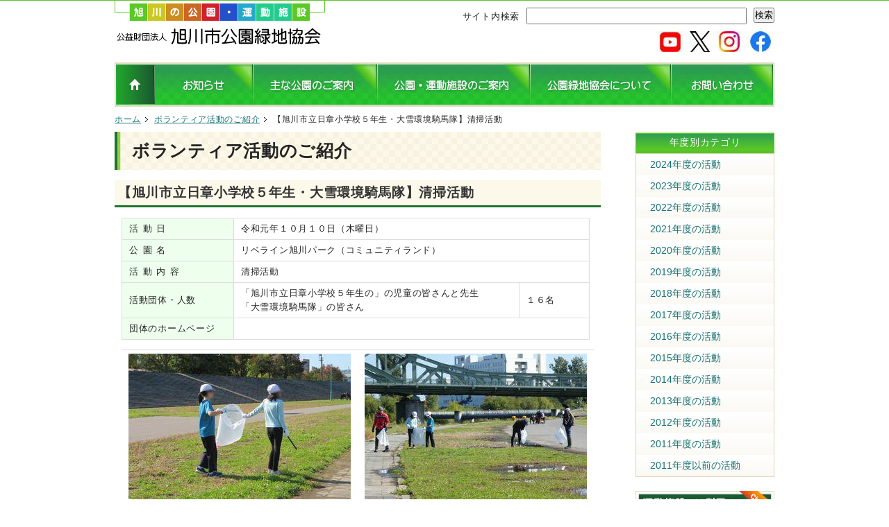

--- FILE ---
content_type: text/html
request_url: http://www.asahikawa-park.or.jp/volunteer/2019/post-600.html
body_size: 18262
content:
<?xml version="1.0" encoding="utf-8"?>
<!DOCTYPE html PUBLIC "-//W3C//DTD XHTML 1.0 Transitional//EN" "http://www.w3.org/TR/xhtml1/DTD/xhtml1-transitional.dtd">
<html xmlns="http://www.w3.org/1999/xhtml" xml:lang="ja" lang="ja">
<head>
<meta http-equiv="Content-Type" content="text/html; charset=utf-8" />
<title>【旭川市立日章小学校５年生・大雪環境騎馬隊】清掃活動  |||  『あさひかわの公園』 - 公益財団法人旭川市公園緑地協会 -</title>
<meta name="Description" content="
「あさひかわの公園」は公益財団法人旭川市公園緑地協会が管理運営する公園緑地の情報を提供するサイトです。
" />
<meta name="Keywords" content="
旭川市,旭川,公園,緑地,運動施設,スポーツ,施設予約,予約,自然,植物
" />
<meta name="SKYPE_TOOLBAR" content="SKYPE_TOOLBAR_PARSER_COMPATIBLE" />
<meta http-equiv="Content-Style-Type" content="text/css" />
<meta http-equiv="Content-Script-Type" content="text/javascript" />
<link rel="stylesheet" type="text/css" href="/common/css/global.css" media="all" />
<link rel="stylesheet" type="text/css" href="/common/css/layout.css" media="all" />
<link rel="stylesheet" type="text/css" href="/common/css/style.css" media="all" />
<script type="text/javascript" src="/common/js/jquery-1.5.1.min.js"></script>
<script type="text/javascript" src="/common/js/jquery.url.js"></script>
<script type="text/javascript" src="/common/js/jquery.url.option.js"></script>
<script type="text/javascript" src="/common/js/rollover.js"></script>
<script type="text/javascript" src="/common/js/jquery.flatheights.js"></script>
<script type="text/javascript" src="/common/js/jquery.flatheights.option.js"></script>
<link rel="alternate" type="application/rss+xml" title="旭川市公園緑地協会 - お知らせ（RSS）" href="/info/rss.xml"/>
<!-- Google Analytics tracking code-->
<script type="text/javascript">
var _gaq = _gaq || [];
_gaq.push(['_setAccount', 'UA-22360694-1']);
_gaq.push(['_trackPageview']);
(function() {
var ga = document.createElement('script'); ga.type = 'text/javascript'; ga.async = true;
ga.src = ('https:' == document.location.protocol ? 'https://ssl' : 'http://www') + '.google-analytics.com/ga.js';
var s = document.getElementsByTagName('script')[0]; s.parentNode.insertBefore(ga, s);
})();
</script>
<!-- /Google Analytics tracking code-->
</head>
<body id="contents">
<!-- container -->
<div id="container" class="volunteer">
<!-- header -->
<div id="header">
<p id="logo"><a href="/" title="ホーム"><img src="/common/img/logo.gif" width="303" height="67" alt="公益財団法人旭川市公園緑地協会" /></a></p>
<form method="get" action="http://www.google.co.jp/search">
<input type="hidden" name="ie" value="UTF-8" />
<input type="hidden" name="oe" value="UTF-8" />
<input type="hidden" name="hl" value="ja" />
<input type="hidden" name="domains" value="www.asahikawa-park.or.jp" />
<input type="hidden" name="sitesearch" value="www.asahikawa-park.or.jp" />
<ul id="search-area">
<li class="search"><span>サイト内検索</span><input type="text" name="q" size="38" /></li>
<li class="btn"><input name="submit" type="submit" value="検索" /></li>
</ul>
</form>
<!--
<ul class="contact">
<li><img src="/common/img/header_tel.gif" width="323" height="24" alt="ご意見・お問い合わせは" /></li>
<li><a href="/contact/" title="メールフォームはこちら"><img src="/common/img/header_contact_btn.gif" width="147" height="24" alt="ご意見・お問い合わせは" /></a></li>
</ul>
-->
<!-- sns info -->
<ul class="contact">
<li><a href="http://www.asahikawa-park.or.jp/webpage/ohter/sns-site-information-2021.html" title="当協会が運営するＳＮＳのご案内"><img src="/webpage/sns_information_2023_12_170px.jpg" width="170" height="30" alt="SNSもご利用ください" /></a></li>
</ul>
<ul class="nav">
<li><a href="/" title="ホーム"><img src="/common/img/nav_home_over.jpg" width="58" height="64" alt="ホーム" /></a></li>
<li><a href="/info/" title="お知らせ"><img src="/common/img/nav_info.jpg" width="141" height="64" alt="お知らせ" class="imgover" /></a></li>
<li><a href="/park/" title="主な公園のご案内"><img src="/common/img/nav_park.jpg" width="179" height="64" alt="主な公園のご案内" class="imgover" /></a></li>
<li><a href="/facilities/" title="公園・運動施設のご案内"><img src="/common/img/nav_facilities.jpg" width="220" height="64" alt="公園・運動施設のご案内" class="imgover" /></a></li>
<li><a href="/about/" title="公園緑地協会について"><img src="/common/img/nav_about.jpg" width="203" height="64" alt="公園緑地協会について" class="imgover" /></a></li>
<li><a href="/contact/" title="お問い合わせ"><img src="/common/img/nav_contact.jpg" width="149" height="64" alt="お問い合わせ" class="imgover" /></a></li>
</ul>
</div>
<!-- header -->
<!-- content -->
<div id="content" class="contents_index">
<!-- topicpath -->
<ol id="topicpath">
<li><a href="/" title="ホーム">ホーム</a></li>
<li><a href="/volunteer/">ボランティア活動のご紹介</a></li>
<li>【旭川市立日章小学校５年生・大雪環境騎馬隊】清掃活動</li>
</ol>
<!-- /topicpath -->
<!-- main -->
<div id="main">
<h1>ボランティア活動のご紹介</h1>
<h2>【旭川市立日章小学校５年生・大雪環境騎馬隊】清掃活動</h2>
<table class="table-01" style="font-size:95%;line-height:150%">
<tbody>
<tr>
<td style="letter-spacing: 0.5em;background-color:#EFE" width="140">
活動日</td>
<td colspan="2">
令和元年１０月１０日（木曜日）</td>
</tr>
<tr>
<td style="letter-spacing: 0.5em;background-color:#EFE" width="140">
公園名</td>
<td colspan="2">
リベライン旭川パーク（コミュニティランド）</td>
</tr>
<tr>
<td style="letter-spacing: 0.5em;background-color:#EFE" width="140">
活動内容</td>
<td colspan="2">
清掃活動</td>
</tr>
<tr>
<td style="background-color:#EFE" width="140">
活動団体・人数</td>
<td width="390">
「旭川市立日章小学校５年生の」の児童の皆さんと先生<br />
「大雪環境騎馬隊」の皆さん</td>
<td width="80">
１６名</td>
</tr>
<tr>
<td style="background-color:#EFE" width="140">
団体のホームページ</td>
<td colspan="2">
&nbsp;</td>
</tr>
</tbody>
</table>
<center>
<table class="table-02" style="width: 650px">
<tbody>
<tr>
<td>
<img alt="nitsusyou_school_2019_10_10_001.jpg" class="mt-image-none" height="240" src="/volunteer/nitsusyou_school_2019_10_10_001.jpg" style="" width="320" /></td>
<td>
<img alt="nitsusyou_school_2019_10_10_002.jpg" class="mt-image-none" height="240" src="/volunteer/nitsusyou_school_2019_10_10_002.jpg" style="" width="320" /></td>
</tr>
<tr>
<td>
<img alt="nitsusyou_school_2019_10_10_003.jpg" class="mt-image-none" height="240" src="/volunteer/nitsusyou_school_2019_10_10_003.jpg" style="" width="320" /></td>
<td>
<img alt="nitsusyou_school_2019_10_10_004.jpg" class="mt-image-none" height="240" src="/volunteer/nitsusyou_school_2019_10_10_004.jpg" style="" width="320" /></td>
</tr>
</tbody>
</table>
</center>
<p style="line-height:150%">
今年も、リベライン旭川パークのコミュニティランドのごみ拾いを行ってくれました。とてもきれいになりました。ありがとうございました。</p>
<ul class="blogfooter">
<li>施設：リベライン旭川パーク</li>
<li>開催日：2019年10月10日</li>
</ul>
<div class="volunteer-info">
<p>清掃活動をボランティアで協力していただける団体等は、公益財団法人旭川市公園緑地協会（電話：５２－１９３４）までお知らせください。<br /><br />
<a href="/webpage/volunteer_form_ver2024.pdf" target="_blank">公園ボランティアのお知らせ（申込書）</a>をご利用下さい。 </p>
<p>対象公園</p>
<p style="margin-left:24px;font-size:95%">常磐公園・神楽岡公園・春光台公園・忠和公園・カムイの杜公園・花咲スポーツ公園
・東光スポーツ公園・嵐山公園・旭山公園・あさひかわ北彩都ガーデン・宮前公園・東豊公園・新富公園・西神楽公園
・千代の山公園・リベライン旭川パークほか</p>
</div>
</div>
<!-- /main -->
<!-- sub -->
<div id="sub">
<h3>年度別カテゴリ</h3>
<ul class="menu">
<li><a href="/volunteer/fiscal/2024/">2024年度の活動</a></li>
<li><a href="/volunteer/fiscal/2023/">2023年度の活動</a></li>
<li><a href="/volunteer/fiscal/2022/">2022年度の活動</a></li>
<li><a href="/volunteer/fiscal/2021/">2021年度の活動</a></li>
<li><a href="/volunteer/fiscal/2020/">2020年度の活動</a></li>
<li><a href="/volunteer/fiscal/2019/">2019年度の活動</a></li>
<li><a href="/volunteer/fiscal/2018/">2018年度の活動</a></li>
<li><a href="/volunteer/fiscal/2017/">2017年度の活動</a></li>
<li><a href="/volunteer/fiscal/2016/">2016年度の活動</a></li>
<li><a href="/volunteer/fiscal/2015/">2015年度の活動</a></li>
<li><a href="/volunteer/fiscal/2014/">2014年度の活動</a></li>
<li><a href="/volunteer/fiscal/2013/">2013年度の活動</a></li>
<li><a href="/volunteer/fiscal/2012/">2012年度の活動</a></li>
<li><a href="/volunteer/fiscal/2011/">2011年度の活動</a></li>
<li><a href="/topics/krk_oshirase/volunteer/2010/volunteer2010_top.html">2011年度以前の活動</a></li>
</ul>
<p class="booking"><a href="http://www.asahikawa-park.or.jp/yoyaku/" title="旭川市公園内運動施設予約システム" target="_blank"><img src="/common/img/booking_banner.jpg" width="200" height="140" alt="旭川市公園内運動施設予約システム" /></a></p>
<ul class="banner">
<li><a href="https://yoyacool.e-harp.jp/asahikawa/" title="公共施設予約サービス（2025）" target="_blank"><img src="/banner/assets_c/2025/04/e_harp3-thumb-200x144-22496.jpg" alt="公共施設予約サービス（2025）" /></a></li>
<li><a href="https://www.hkd.mlit.go.jp/as/tisui/ho928l0000002h3l.html" title="国土交通省北海道開発局旭川開発建設部旭川河川事務所" target="_blank"><img src="/banner/assets_c/2012/06/bnr_kasen2-thumb-200x53-1616.gif" alt="国土交通省北海道開発局旭川開発建設部旭川河川事務所" /></a></li>
<li><a href="http://www.asahikawa-park.or.jp/kitasaito/" title="北彩都ガーデン" target="_blank"><img src="/banner/assets_c/2017/11/bnr_kitasaito-thumb-200x63-11547.jpg" alt="北彩都ガーデン" /></a></li>
<li><a href="http://www.asahikawa-park.or.jp/webpage/ohter/winter-facilities.html" title="冬期公園施設のご案内" target="_blank"><img src="/banner/assets_c/2023/12/bnr_winter_facilities_2023_ver01-thumb-200x133-21082.jpg" alt="冬期公園施設のご案内" /></a></li>
<li><a href="http://www.asahikawa-park.or.jp/webpage/ohter/winter-facility-status.html" title="冬期公園施設の開設状況（オープン予定日）" target="_blank"><img src="/banner/assets_c/2023/12/bnr_winter-facility-status_200px-thumb-200x71-21094.jpg" alt="冬期公園施設の開設状況（オープン予定日）" /></a></li>
<li><a href="http://www.asahikawa-park.or.jp/kids/" title="旭川市公園緑地協会キッズページ" target="_blank"><img src="/banner/assets_c/2012/03/kids_banner-thumb-200x170-7.jpg" alt="旭川市公園緑地協会キッズページ" /></a></li>
<li><a href="/info/2025/09/post-1398.html" title="第４１回「旭川市の公園」絵画展【作品展示のご案内】" target="_blank"><img src="/banner/assets_c/2025/09/2025kaigaten_banner-thumb-200x141-23165.jpg" alt="第４１回「旭川市の公園」絵画展【作品展示のご案内】" /></a></li>
</ul>
</div>
<!-- /sub -->
</div>
<!-- /content -->
</div>
<!-- /container -->
<!-- footer -->
<div id="footer">
<div id="footer-inner">
<p class="pagetop"><a href="#header" title="ページの先頭へ戻る"><img src="/common/img/pagetop_btn.gif" alt="ページの先頭へ戻る" width="200" height="38" class="imgover"/></a></p>

<div class="footer-nav-area first">
<ul>
<li><a href="/" title="ホーム">ホーム</a></li>
<li><a href="/info/" title="お知らせ">お知らせ</a></li>

<li><a href="http://www.asahikawa-park.or.jp/webpage/sp/post.html" title="目的で公園を探す">目的で公園を探す</a></li>
<li><a href="http://www.asahikawa-park.or.jp/gallerypage/sp/yasouen.html" title="北邦野草園花の見どころ情報">北邦野草園花の見どころ情報</a></li>
<li><a href="http://www.asahikawa-park.or.jp/course/" title="講習会のご案内">講習会のご案内</a></li>
<li><a href="http://www.asahikawa-park.or.jp/volunteer/" title="ボランティア活動のご紹介">ボランティア活動のご紹介</a></li>
<li><a href="http://www.asahikawa-park.or.jp/webpage/sp/midoritenji.html" title="緑化展示会">緑化展示会</a></li>
<li><a href="http://www.asahikawa-park.or.jp/advicefaq/" title="花と緑の相談コーナー">花と緑の相談コーナー</a></li>
<li><a href="http://www.asahikawa-park.or.jp/flowering/" title="桜の開花情報">桜の開花情報</a></li>
<li><a href="http://www.asahikawa-park.or.jp/webpage/ohter/materials.html" title="資料・発行物のＤＬ">資料・発行物のＤＬ</a></li>
<li><a href="http://www.asahikawa-park.or.jp/webpage/sp/kouen-use.html" title="公園の利用について">公園の利用について</a></li>


<li><a href="/contact/" title="お問い合わせ">お問い合わせ</a></li>
</ul>
</div>

<div class="footer-nav-area">
<ul>
<li><a href="/park/" title="主な公園のご案内">主な公園のご案内</a>
<ul>

<ul class="menu">
<li><a href="/park/synthesis/tokiwa.html" title="常磐公園">常磐公園</a></li>
<li><a href="/park/synthesis/kagura.html" title="神楽岡公園">神楽岡公園</a></li>
<li><a href="/park/synthesis/syunkoudai.html" title="春光台公園">春光台公園</a></li>
<li><a href="/park/synthesis/tyuwa.html" title="忠和公園">忠和公園</a></li>
<li><a href="/park/sports/hanasaki.html" title="花咲スポーツ公園">花咲スポーツ公園</a></li>
<li><a href="/park/sports/toukou.html" title="東光スポーツ公園">東光スポーツ公園</a></li>
<li><a href="/park/sports/kasen.html" title="河川公園（石狩川水系緑地）">河川公園（石狩川水系緑地）</a></li>
<li><a href="/park/special/asahiyama.html" title="旭山公園">旭山公園</a></li>
<li><a href="/park/special/arashiyama.html" title="嵐山公園">嵐山公園</a></li>
<li><a href="/park/afforestation/kamui.html" title="カムイの杜公園">カムイの杜公園</a></li>
<li><a href="/park/zone/touhou.html" title="東豊公園">東豊公園</a></li>
<li><a href="/park/neighborhood/nishikagurapark.html" title="西神楽公園">西神楽公園</a></li>
<li><a href="http://www.asahikawa-park.or.jp/kitasaito/" title="あさひかわ北彩都ガーデン" target="_blank">あさひかわ北彩都ガーデン</a></li>
</ul>


</ul>
</li>
</ul>
</div>

<div class="footer-nav-area">
<ul>
<li><a href="/facilities/" title="公園・運動施設のご案内">公園・運動施設のご案内</a>

<ul class="menu">
<li><a href="/facilities/park/soudan.html" title="緑のセンター(神楽岡公園)">緑のセンター(神楽岡公園)</a></li>
<li><a href="/facilities/park/taiken.html" title="体験学習館(カムイの杜公園)">体験学習館(カムイの杜公園)</a></li>
<li><a href="/facilities/park/wakuwaku.html" title="わくわくエッグ(カムイの杜公園)">わくわくエッグ(カムイの杜公園)</a></li>
<li><a href="/facilities/park/tyuwataiikukan.html" title="忠和公園体育館（忠和公園）">忠和公園体育館（忠和公園）</a></li>
<li><a href="/facilities/park/touhoutaiikukan.html" title="東豊公園体育館（東豊公園）">東豊公園体育館（東豊公園）</a></li>
<li><a href="/facilities/park/arashiyamacenter.html" title="嵐山公園センター（嵐山公園）">嵐山公園センター（嵐山公園）</a></li>
<li><a href="/facilities/park/yasouen.html" title="北邦野草園（嵐山公園）">北邦野草園（嵐山公園）</a></li>
<li><a href="/facilities/sports/undou.html" title="運動施設の一覧">運動施設の一覧</a></li>
<li class="equipment"><a href="/facilities/park/shintomishisetsu.html" title="新富公園施設">新富公園施設</a></li>
<li><a href="/facilities/sports/parkgolf.html" title="パークゴルフ場のご紹介">パークゴルフ場のご紹介</a></li>
<li><a href="https://yoyacool.e-harp.jp/asahikawa/" title="旭川市公共施設予約サービス" target="_blank">旭川市公共施設予約サービス</a></li>
</ul>


</li>
</ul>
</div>

<div class="footer-nav-area">
<ul>
<li><a href="/about/">公園緑地協会について</a>

<ul class="menu">
<li><a href="/about/contribution.html" title="定款">定款</a></li>
<li><a href="/about/director.html" title="役員名簿等">役員名簿等</a></li>
<li><a href="/about/budget.html" title="予算・決算">予算・決算</a></li>
<li><a href="/about/plan.html" title="事業計画・報告">事業計画・報告</a></li>
</ul>


</li>
<li><a href="/sitemap/" title="サイトマップ">サイトマップ</a></li>
<li><a href="/privacy/" title="プライバシーポリシー">プライバシーポリシー</a></li>
<li><a href="/links/" title="リンク集">リンク集</a></li>
</ul>
</div>

<div class="footer-about">
<p><img src="/common/img/footer_logo.gif" width="180" height="35" alt="公益財団法人旭川市公園緑地協会" /></p>
<address>
〒070-0901<br />
北海道旭川市花咲町3丁目<br /><br />
<strong>
TEL：0166-52-1934<br />
FAX：0166-55-0550<br />
</strong>
</address>
<p><a href="/contact/" title="お問い合わせ"><img src="/common/img/footer_contact_btn.gif" width="185" height="52" alt="メールでのお問い合わせはこちらから" /></a></p>
</div>
</div>
</div>
<!-- /footer -->
<!-- copyright -->
<div id="copyright">
<div id="copyright-inner">
<p>
Copyright(C) 公益財団法人旭川市公園緑地協会. All rights reserved.
</p>
</div>
</div>
<!-- /copyright --></body>
</html>


--- FILE ---
content_type: text/css
request_url: http://www.asahikawa-park.or.jp/common/css/global.css
body_size: 2097
content:
@charset "utf-8";
/*
Site Name: 
Description: gloval style
*/

/* universal reset
----------------------------------------- */
body, div, dl, dt, dd, ul, ol, li, h1, h2, h3, h4, h5, h6, pre, form, fieldset, input, textarea, p, blockquote, th, td {
	padding: 0;
	margin: 0;
}
table {
	border-collapse: collapse;
	border-spacing: 0;
}
fieldset, img {
	border: 0;
}
address, caption, cite, code, dfn, em, strong, th, var {
	font-style: normal;
	font-weight: normal;
}
ol, ul {
	list-style: none;
}
caption, th {
	text-align: left;
}
h1, h2, h3, h4, h5, h6 {
	font-size: 100%;
	font-weight: normal;
}
q:before, q:after {
	content: ”;
}
abbr, acronym {
	border: 0;
}

/* body and base setting
----------------------------------------- */
body {
	padding: 0px;
	margin: 0px;
	font-family: "Hiragino Kaku Gothic Pro",'ＭＳ Ｐゴシック','ヒラギノ角ゴ Pro W3','Hiragino Kaku Gothic Pro','メイリオ',Meiryo,sans-serif;
	_font-family: verdana, "ＭＳ Ｐゴシック", "MS PGothic", "ヒラギノ角ゴ Pro W3", "Hiragino Kaku Gothic Pro", Osaka, Sans-Serif;
	color: #232323;
	text-align: center;
	/*background-image: url(../img/body_bg.jpg);
	background-position: center top;
	background-repeat: repeat-x;*/
	font-size: 88%;
	letter-spacing: 0.05em;
	border-top: #5CC72B solid 1px;
}

/* general style
----------------------------------------- */
html{  
	overflow-y: scroll;
	overflow-x: auto;
}
p {
}
img {
	vertical-align: bottom;
}
strong{
	font-weight: bold;
}
/* link style
----------------------------------------- */
a:link {
	color: #187274;
	text-decoration: underline;
}
a:visited {
	color: #187274;
}
a:hover {
	color: #009954;
	text-decoration: none;
}
a:active {
	color: #009954;
}
/* layout parts
----------------------------------------- */
.clear {
	clear: both;
}
.center {
	text-align: center;
}
.right {
	text-align: right;
}
.left {
	text-align: left;
}
img.left {
	float: left;
	clear: both;
	margin-right: 15px;
}
img.center {
	clear: both;
	margin-bottom: 15px;
	display: block;
	text-align: center;
}
img.right {
	float: right;
	clear: both;
	margin-left: 15px;
}


--- FILE ---
content_type: text/css
request_url: http://www.asahikawa-park.or.jp/common/css/style.css
body_size: 16325
content:
@charset "utf-8";

/*
Site Name: 
Description: parts style
*/

/* header
----------------------------------------- */
#header #logo{
	float: left;
	clear: left;
	margin-bottom: 15px;
}

#header ul{
	clear: both;
	overflow: hidden;
}
#header ul li{
	float: left;
	display: inline;
}

#header ul#search-area{
	float: right;
	clear: right;
	padding: 10px 0;
	display: block;
}
#header ul#search-area li.search{
	margin-right: 10px;
}
#header ul#search-area li.search span{
	font-size: 90%;
	margin-right: 10px;
}
#header ul#search-area li input[type="text"]{
	height: 20px;
}
#header ul#search-area li input[type="button"]{
	height: 22px;
}

#header ul.contact{
	float: right;
	clear: right;
	margin-top: 0px;
	margin-bottom: 15px;
}
#header ul.contact li{
	padding-left: 15px;
}

#header #main-visual{
	/*width: 950px;
	height: 255px;*/
	padding: 17px 15px;
	overflow: hidden;
	clear: both;
	margin-bottom: 5px;
	background-image: url(../img/main_visual_bg.gif);
	background-repeat: no-repeat;
	background-position: left top;	
}

#header #main-visual #main-visual-contents{
	width: 920px;
	height: 220px;
	overflow: hidden;
}



/* footer
----------------------------------------- */
#footer p,
#footer li,
#footer address{
	line-height: 1.4em;
}

#footer p.pagetop{
	text-align: right;
	clear: both;
	margin-bottom: 25px;
}

#footer .footer-nav-area{
	float: left;
	width: 174px;
	_width: 188px;
	padding-left: 10px;
	padding-right: 4px;
	border-left: #DAD8C3 solid 1px;
}
#footer .first{
	padding-left: 0px;
	border-left: none;	
}

#footer .footer-about{
	float: left;
	width: 190px;
	padding-left: 10px;
	border-left: #DAD8C3 double 3px;
}
#footer .footer-nav-area ul li{
	padding-left: 14px;
	background-image: url(../img/footer_nav_icon.gif);
	background-repeat: no-repeat;
	background-position: left 4px;
	margin-bottom: 4px;
}
#footer .footer-nav-area ul li ul{
	font-size: 92%;
	margin-top: 4px;
	margin-bottom: 4px;
}
#footer .footer-nav-area ul li ul li{
	font-size: 90%;
	padding-left: 2px;
	background-image: none;
}
#footer .footer-nav-area ul li ul li.equipment{
	display: none;
}

#footer .footer-about p,
#footer .footer-about address{
	margin-bottom: 15px;
}

#footer .footer-about address strong{
	font-size: 120%;
}

#copyright{
	color: #FFF;
	font-size: 90%;
	padding: 5px 0;
}

/* topicpath
----------------------------------------- */
#topicpath{
	padding: 0px;
	margin: 10px 0px;
	font-size: 85%;
	text-align: left;
	overflow: hidden;
	zoom: 1;
}

#topicpath li{
	display: inline;
}

#topicpath li a{
	padding-right: 10px;
	margin: 0px 5px 0px 0px;
	background: url(../img/topicpath.gif) no-repeat right center;
}

/* content
----------------------------------------- */
#content p,
#content td
#content th,
#content li,
#content h1,
#content h2,
#content h3,
#content h4,
#content h5,
#content h6{
	line-height: 1.4em;
}

/* main css
----------------------------------------- */
#main hr{
	clear: both;
}

#main ul,
#main ol,
#main p{
	padding: 0.5em 0px 0.5em 25px;
}

#contents #main h1,
#contents #main h2,
#contents #main h3,
#contents #main h4,
#contents #main h5,
#contents #main h6,
#contents #main p{
	margin-bottom: 15px;
	padding-bottom: 0;
}

#contents #main p#subtitle{
	color: #725227;
	padding: 5px 25px;
	margin: 0px;
	background-color: #ECE9D8;
	background-image: url(../img/subtitle_bg.gif);
	background-repeat: no-repeat;
	background-position: left center;	
}

#contents #main h1{
	font-size: 180%;
	font-weight: 800;
	padding: 10px 25px;
	background-image: url(../img/headline01_bg.gif);
	background-repeat: no-repeat;
	background-position: left top;
	clear: both;
}

#contents #main h2{
	font-size: 135%;
	font-weight: 800;
	color: #333;
	background-color: #FCF9EB;
	padding: 5px;
	clear: both;
	border-bottom: #1D752E solid 3px;
}

#contents #main h3{
	font-size: 125%;
	font-weight: 800;
	padding: 6px;
	border-bottom: #1D752E solid 3px;
	clear: both;
}

#contents #main h4{
	font-size: 115%;
	font-weight: 800;
	padding: 3px 5px;
	margin-left: 5px;
	border-left: #1D752E solid 5px;
}

#contents #main h5{
	font-size: 110%;
	font-weight: 800;
	margin-left: 20px;
}

#contents #main h6{
	font-weight: 800;
	margin-left: 20px;
}

#main blockquote{
	border: 1px dotted #999999;
	padding: 10px;
	margin-top: 0px;
	margin-right: 0px;
	margin-bottom: 15px;
	margin-left: 25px;
	font-size: 90%;
	line-height: 1.2em;	
}

#main ul li{
	margin-left: 20px;
	margin-bottom: 5px;
	list-style-type: disc;
}

#main ol li{
	margin-left: 25px;
	margin-bottom: 5px;
	list-style-type: decimal;
}

#main table{
	font-size: 100%;
	margin: 1em 10px;
}

#main table th,
#main table td{
	padding: 5px 10px;
}

#main th{
	font-weight: bold;
}

#main .table-01{
	border-bottom: #DDD solid 1px;
	border-left: #DDD solid 1px;
}

#main .table-01 th,
#main .table-01 td{
	border-top: #DDD solid 1px;
	border-right: #DDD solid 1px;
}

#main .table-01 th{
	background-color: #FCF9EB;
}

#main .table-02{
	border-bottom: #DDD solid 1px;
}

#main .table-02 th,
#main .table-02 td{
	border-top: #DDD solid 1px;
}


/* sub css
----------------------------------------- */
#sub p.booking,
#sub ul.banner li{
	text-align: center;
	margin-bottom: 15px;
}

#sub p.booking a:hover,
#sub ul.banner li a:hover,
#main .carousel-area ul li a:hover{
	opacity: 0.5;
}

#sub h3{
	color: #FFFFFF;
	text-align: center;
	padding: 6px 0;
	background-image: url(../img/submenu_headline03_bg.gif);
	background-repeat: no-repeat;
	background-position: left center;	
}

#sub ul.menu{
	border-top: #DAD5B4 solid 1px;
	border-bottom: #DAD5B4 solid 1px;
	margin-bottom: 20px;
}

#sub ul.menu li a{
	display: block;
	padding: 6px 0 6px 20px;
	letter-spacing: 0em;
	background-image: url(../img/submenu_bg.gif);
	background-repeat: no-repeat;
	background-position: left top;	
	border-left: #DAD5B4 solid 1px;
	border-right: #DAD5B4 solid 1px;
	background-color: #FAF9F3;
	text-decoration: none;
	zoom :1;
}

#sub ul.menu li a.current,
#sub ul.menu li a:hover{
	color: #333333;
	background-image: url(../img/submenu_over_bg.gif);
	background-repeat: no-repeat;
	background-position: left top;
	background-color: #EFE7BD;
}


/* - - - - - home - - - - - */
#content #main div.frame{
	width: 698px;
	height: 390px;
	overflow-y: auto;
	overflow-x: hidden;
	margin-bottom: 25px;
	border: #9A9A9A solid 1px;
	border-top: none;
}
#contents #content #main div.frame{

}

#content #main div.frame dl{
	line-height: 1.4em;
	padding-top: 15px;
}

#content #main div.frame dl dt{
	float: left;
	width: 145px;
	letter-spacing: 0em;
}

#content #main div.frame dl dt a{
	color: #349747;
	padding-left: 28px;
	padding-bottom: 4px;
	background-image: url(../img/topics_category_icon.gif);
	background-repeat: no-repeat;
	background-position: 6px top;
	display: inline-block;
}

#content #main div.frame dl dd{
	padding-left: 12em;
	margin-bottom: 14px;
	padding-bottom: 10px;
	border-bottom: #D6D6D6 solid 1px;
}
#content #main div.frame dl dd a{
	width: 390px;
	display: block;
	border-left: #D6D6D6 dotted 1px;
	padding-left: 10px;
	min-height: 38px;
	height: auto !important;
	height: 38px;
}

#content #main div.frame dl dd p.date{
	float: right;
	width: 110px;
	height: 38px;
	font-size: 90%;
	margin-top: -45px;
	zoom: 1;
}

#content #main div.frame dl dd p.date strong{
	border-left: #25989B solid 5px;
	padding-left: 5px;
}

#content #main div.frame dl dd.new{
	background-image: url(../img/icon-new.gif);
	background-repeat: no-repeat;
	background-position: right 2px;
	padding-right: 40px;
}

#home #main div.carousel{
	width: 700px;
	_width: 670px;
	padding: 10px 0;
	margin-bottom: 30px;
	background-color: #ECE9D8;
	zoom: 1;
}

#home #main div.carousel p{
	padding: 0px;
	margin: 0px;
	
}

#home #main div.carousel p.next,
#home #main div.carousel p.prev{
	position: relative;
	top: 0px;
	left: 0px;
}

#home #main div.carousel p.next span{
	position: absolute;
	top: 0px;
	right: 0px;
	z-index: 9999;
}

#home #main div.carousel p.prev span{
	position: absolute;
	top: 0px;
	left: 0px;
	z-index: 9998;
}

#home #main div.carousel .carousel-area{
	background-color: #FFFFFF;
	padding: 10px 6px;
	margin: 0 20px;
}
/* IE6 */
* html #home #main div.carousel .carousel-area{
	width: 656px!important;
	height: 120px;
	padding: 10px 0px;
	margin: 0 16px;
	zoom: 1;
	left: 0px!important;
}

#home #main div.carousel .carousel-area ul li{
	margin: 0px 6px;
}

#home #main div.carousel .carousel-area ul li img{
	width: 150px;
	height: 100px;
}

/* park facilities css */
#contents #main #booking-area{
	border: #1D752E solid 3px;
	padding: 10px;
	margin-top: 30px;
}

#contents #main #booking-area p.attention{
	font-size: 88%;
}

#contents #main #booking-area p.center{
	padding: 0;
	text-align: center;
}

#contents #main #booking-area address{
	line-height: 1.4em;
	padding-left: 25px;
	margin-bottom: 10px;
}

#contents #main ul.parklist{
	overflow: hidden;
	padding-left: 5px;
	margin-bottom: 10px;
}

#contents #main ul.parklist li{
	float: left;
	display: inline;
}

#contents #main ul.parklist li a{
	display: inline-block;
 	background-color: #FCF9EB;
    border: 2px solid #1D752E;
    color: #333333;
    font-weight: bold;
    line-height: 1.2em;
    padding: 5px;
	margin-bottom: 5px;
    text-decoration: none;	
}

#contents #main h2#parkinfo{
	color: #FFFFFF;
	font-size: 110%;
	margin-bottom: 0px;
	padding: 4px 40px;
	background-image: url(../img/parkinfo_headline_bg.gif);
	background-repeat: no-repeat;
	background-position: left top;
	border-bottom: #1D752E solid 3px;
}

#contents #main h2#parkgallery{
	font-size: 125%;
	padding: 15px 0 17px 238px;
	margin: 0;
	background-image: url(../img/parkgallery_headline_bg.gif);
	background-repeat: no-repeat;
	background-position: left bottom;
	border-bottom: none;
}

#contents #main .park-table{
	font-size: 70%;
}

#contents #main .park-table thead th{
	background-color: #ECE7D2;
}



#content #main div.update-frame{
	width: 698px;
	height: 200px;
	overflow-y: scroll;
	overflow-x: hidden;
	margin-bottom: 25px;
	border: #9A9A9A solid 1px;
	border-top: none;
}

#content #main div.update-frame ul{
	padding: 15px 0 0;
	margin: 0;
	line-height: 1.4em;
}
#content #main div.update-frame ul li{
	padding: 0 0 10px 10px;
	margin: 0 0 15px;
	letter-spacing: 0em;
	border-bottom: #D6D6D6 solid 1px;
	list-style-type: none;
	display: inline-block;
}
#content #main div.update-frame ul li dl{
	
}
#content #main div.update-frame ul li dl dt{
	float: left;
	width: 560px;
}
#content #main div.update-frame ul li dl dd{
	float: right;
	width: 110px;
	font-size: 90%;
	zoom: 1;
}
#content #main div.update-frame ul li dl dd strong{
	border-left: #25989B solid 5px;
	padding-left: 5px;
}



/* ギャラリー */
#contents #main div.gallery-area{
	padding-bottom: 7px;
	border: #E6E1CC solid 7px;
	border-top: none;
}

#contents #main div.gallery-area p.attention{
	text-align: right;
	padding-right: 15px;
	margin-bottom: 0px;
}

#contents #main div.list{
	padding-top: 10px;
	padding-left: 10px;
	margin-right: -10px;
	padding-bottom: 6px;
	overflow: hidden;
	zoom:1;
}

#contents #main div.listb{
	float: left;
	padding: 10px;
	margin-right: 12px;
	background-color: #FFF;
	border: 1px solid #E9E3DF;
}

#contents #main div.list dl.first{
	border-left-style: none;
}

#contents #main div.list dl{
	float: left;
	text-align: center;
	width: 190px;
}

#contents #main div.list dl dt{
	text-align: left;
	line-height: 1.2em;
	font-weight: bold;
	margin-top: 5px;
	margin-bottom: 5px;
}

#contents #main div.list dl dd{
	font-size: 85%;
	line-height: 1.2em;
	text-align: left;
}


#contents #main .pdf-area{
	font-size: 90%;
	padding: 10px;
	margin: 20px 0;
	border: #999999 dotted 1px;
	clear: both;
	overflow: hidden;
}

#contents #main .pdf-area img{
	margin-bottom: 50px;
}





/* info page css */
#contents #main ul.blognavi{
	text-align: left;
	clear: both;
	margin: 15px 0px;
}

#contents #main ul.blognavi li{
	display: inline;
	background-image: none;
	padding-left: 0px;
	margin-left: 5px;
	margin-right: 5px;
}

#contents #main ul.blognavi li a:link,
#contents #main ul.blognavi li a:visited,
#contents #main ul.blognavi li a:active{
	display: inline;
	padding: 3px;
	border: 1px dotted #A6947C;
}
#contents #main ul.blognavi li a:hover,
#contents #main ul.blognavi li span.current_page{
	border: 1px dotted #A6947C;
	padding: 3px;
	background-color: #FBF9F5;
}

#contents #main ul.blogfooter{
	padding-top: 7px;
	border-top-width: 1px;
	border-top-style: dotted;
	border-top-color: #CCC;
	zoom:1;
	margin-right: 0px;
	margin-left: 0px;
	font-size: 90%;
	line-height: 1.2em;
	margin-bottom: 30px;
	text-align: right;
	clear: both;
}
#contents #main ul.blogfooter li{
	display: inline;
	margin-right: 15px;
	margin-left: 0px;
}

/* links page css */
.links #main table.table-01 th,
.links #main table.table-01 td{
	line-height: 1.6em;
	
}

/* contact page css */
#contents .contact #main table.form .hissu {
	font-weight: normal;
	background-color: #C65A3C;
	border: 1px solid #C65A3C;
	clear: right;
	color: #FFFFFF;
	float: right;
	font-size: 84%;
	padding-top: 1px;
	padding-right: 2px;
	padding-bottom: 1px;
	padding-left: 2px;
}

#contents .contact #main table.form span.example{
	font-size: 80%;
}

#contents .contact #main #privacy-area{
	height: 100px;
	width: 420px;
	overflow: auto;
	padding: 5px;
	border: 1px solid #CCC;
	font-size: 90%;
}

#contents .contact #main #privacy-area ul{
	padding-left: 0px;
}

#contents .contact #main p.button{
	text-align: center;
}

/* スペシャルコンテンツ */
#contents .advicefaq #main ul.faq-list li{
	margin-bottom: 15px;
	list-style-type: none;
}

#contents .advicefaq #main ul.faq-list dl dt{
	font-size: 130%;
	font-weight: bold;
	float: left;
	padding-left: 5px;
}

#contents .advicefaq #main ul.faq-list dl dd{
	padding-left: 5em;
}

#contents .course #main .park-description-area,
#contents .webpage #main .park-description-area,
#contents .volunteer #main .volunteer-info{
	font-size: 90%;
	clear: both;
	padding: 10px;
	border: #333333 dotted 1px;
	margin: 0 20px 15px;
}

#contents .webpage #main .info-area{
	clear: both;
	padding: 10px;
	border: #333333 dotted 1px;
}

/*Ajax Calendar*/
#calendar {
    margin: 0px 0 10px;
    color: #444444;
}
.calendarhead {
    padding-bottom: 5px;
    font-size: 100%;
    letter-spacing: 0.2em;
	text-align: center;
	border-bottom: #999 solid 1px;
	margin-bottom: 4px;
}
#calendar table {
	width: 100%;
    padding: 0;
    border-collapse: collapse;
}
#calendar th {
    padding-bottom: 3px;
    text-align: center;
    font-size: 10px;
    width: 23px;
}
#calendar td {
    padding: 4px 0;
    text-align: center;
    font-size: 90%;
    line-height: 120%;
}
.today { /*本日のスタイル*/
    display: block;
    /*border: 1px solid #444444;*/
    /*font-weight: bold;*/
    color:#339900;
    text-decoration: underline;
}
.sunday, /*日曜祝日のスタイル*/
.holiday,
.holiday a:link,
.holiday a:visited {
    color: #ff6600;
}
.saturday, /*土曜日のスタイル*/
.saturday a:link,
.saturday a:visited {
    color: #006699;
}


/* pdf要素 
----------------------------------------------------------- */  
#contents #main a[href$=".pdf"]{   
    background: url(../img/pdf_icon.gif) no-repeat left 1px; 
	padding-left: 24px;
	padding-bottom: 5px;
}
* html #contents #main a.pdf{   
    background: url(../img/pdf_icon.gif) no-repeat left 1px;
	padding-left: 24px;
	padding-bottom: 5px;
}

#contents #main td a[href$=".pdf"],
#contents #main .carousel-area a[href$=".pdf"]{
	padding: 0;
	background-image: none;
}
* html #contents #main td a[href$=".pdf"],
#contents #main .carousel-area a[href$=".pdf"]{
	padding: 0;
	background-image: none;	
}

/* Word要素 
----------------------------------------------------------- */  
#contents #main a[href$=".doc"]{   
    background: url(../img/word_icon.gif) no-repeat left 1px;
	padding-left: 24px;
	padding-bottom: 5px;
}  
* html #contents #main a.doc{   
    background: url(../img/word_icon.gif) no-repeat left 1px;  
	padding-left: 24px;
	padding-bottom: 5px;
} 

/* ドキュメントリンク
----------------------------------------------------------- */  
* html #contents #main a{  
behavior: expression(  
	this.className += this.getAttribute("href").match(/\.pdf$/) ? " pdf" : "",  
	this.className += this.getAttribute("href").match(/\.doc$/) ? " doc" : "",   
	this.style.behavior = "none"  
);  
}

--- FILE ---
content_type: application/javascript
request_url: http://www.asahikawa-park.or.jp/common/js/jquery.url.option.js
body_size: 450
content:
$(function(){
        $page = jQuery.url.attr('source');
        if(!$page) {
                $page = 'index.html';
        }
        $('#sub ul.menu li a').each(function(){
                var $href = $(this).attr('href');
                if ( ($href == $page) || ($href == '') ) {
                        $(this).addClass('current');
                } else {
                        $(this).removeClass('current');
                }
        });
});

--- FILE ---
content_type: application/javascript
request_url: http://www.asahikawa-park.or.jp/common/js/rollover.js
body_size: 1870
content:
/*
	Standards Compliant Rollover Script
	Author : Daniel Nolan
	http://www.bleedingego.co.uk/webdev.php
*/

function initRollovers() {
	if (!document.getElementById) return
	
	var aPreLoad = new Array();
	var sTempSrc;
	var aImages = document.getElementsByTagName('img');

	for (var i = 0; i < aImages.length; i++) {		
		if (aImages[i].className == 'imgover') {
			var src = aImages[i].getAttribute('src');
			var ftype = src.substring(src.lastIndexOf('.'), src.length);
			var hsrc = src.replace(ftype, '_over'+ftype);

			aImages[i].setAttribute('hsrc', hsrc);
			
			aPreLoad[i] = new Image();
			aPreLoad[i].src = hsrc;
			
			aImages[i].onmouseover = function() {
				sTempSrc = this.getAttribute('src');
				this.setAttribute('src', this.getAttribute('hsrc'));
			}	
			
			aImages[i].onmouseout = function() {
				if (!sTempSrc) sTempSrc = this.getAttribute('src').replace('_over'+ftype, ftype);
				this.setAttribute('src', sTempSrc);
			}
		}
	}
	initInputRollovers();
}

window.onload = initRollovers;

function initInputRollovers() {
	if (!document.getElementById) return
	
	var aPreLoad = new Array();
	var sTempSrc;
	var aImages = document.getElementsByTagName('input');

	for (var i = 0; i < aImages.length; i++) {		
		if (aImages[i].className == 'imgover') {
			var src = aImages[i].getAttribute('src');
			var ftype = src.substring(src.lastIndexOf('.'), src.length);
			var hsrc = src.replace(ftype, '_over'+ftype);

			aImages[i].setAttribute('hsrc', hsrc);
			
			aPreLoad[i] = new Image();
			aPreLoad[i].src = hsrc;
			
			aImages[i].onmouseover = function() {
				sTempSrc = this.getAttribute('src');
				this.setAttribute('src', this.getAttribute('hsrc'));
			}	
			
			aImages[i].onmouseout = function() {
				if (!sTempSrc) sTempSrc = this.getAttribute('src').replace('_over'+ftype, ftype);
				this.setAttribute('src', sTempSrc);
			}
		}
	}
}

